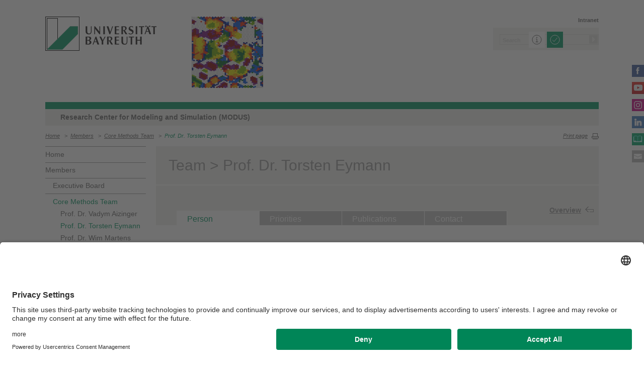

--- FILE ---
content_type: text/html; charset=UTF-8
request_url: https://www.modus.uni-bayreuth.de/en/members/core-team/eymann_torsten/index.php
body_size: 71207
content:
<!DOCTYPE html>
<!-- allg. Config -->









	<!-- #0039553 -->
	
	

	

	<!-- #0039553 -->
	
	

	

	<!-- #0039553 -->
	
	

	

	<!-- #0039553 -->
	
	

	

	<!-- #0039553 -->
	
		
			
		
			
		
	
	

	

	<!-- #0039553 -->
	
	

	
		
		
		
		
		
		

		
			
		
			
		
			
		
			
		
			
		
			
		
			
		
			
		
			
		


		
		
		

		





<!-- Sprachvariablen -->


































































































































<html>
  <head><meta name="generator" content="Infopark CMS Fiona; 7.0.2; 53616c7465645f5fb14a315e7e8b33048d3c428086aedb09">
    <meta charset="utf-8">
<meta http-equiv="X-UA-Compatible" content="IE=edge,chrome=1">
<title>Prof. Dr. Torsten Eymann</title>
<meta name="author" content="Universität Bayreuth">
<meta name="copyright" content="Universität Bayreuth">
<meta name="viewport" content="width=device-width,initial-scale=1,maximum-scale=1,user-scalable=no">
<meta name="google-site-verification" content="CgYwzkAMPL-hpa8sqeF8ZJsAL4m_wWeLVvTcHOUlTD0">
<link href="https://www.blaupause.uni-bayreuth.de/favicon.ico" rel="shortcut icon" type="image/x-icon">

<meta name="last-export" content="2021-11-23 12:33:00 CET (+0100)">	




	<meta name="description" content="Universität Bayreuth">


        <link rel="image_src" href="https://www.blaupause.uni-bayreuth.de/i/fbThumb.png">
        <link rel="stylesheet" href="https://www.blaupause.uni-bayreuth.de/css/common.css">
        <link rel="stylesheet" href="https://www.blaupause.uni-bayreuth.de/css/normalize.css">
        <link rel="stylesheet" href="https://www.blaupause.uni-bayreuth.de/css/main.css">
        <link rel="stylesheet" href="https://www.blaupause.uni-bayreuth.de/css/responsive.css">
        <link rel="stylesheet" href="https://www.blaupause.uni-bayreuth.de/css/global-styles.css">
        <link rel="stylesheet" href="https://www.blaupause.uni-bayreuth.de/css/component.css">
        <link rel="stylesheet" href="https://www.blaupause.uni-bayreuth.de/css/dsgvo-layer.css">
        

        <script src="https://www.blaupause.uni-bayreuth.de/js/vendor/modernizr-2_6_2_min.js"></script>
        <script src="https://www.blaupause.uni-bayreuth.de/js/vendor/jquery_min.js"></script>


<script id="usercentrics-cmp" data-settings-id="mvwql2NP9" src="https://app.usercentrics.eu/browser-ui/latest/bundle.js" defer=""></script>  

        <script type="application/javascript" src="https://www.blaupause.uni-bayreuth.de/js/pi_ucs.js"></script>



   


<!-- baseCanonicalLink see localizer -->



<!-- Studiengangsfinder entfernt -->




  </head>
    <body data-base-path="/de/Uni_Bayreuth/Forschungseinrichtungen_2016/modus/en/members/core-team/eymann_torsten/index.php">

    <p class="printUrl printOnly">
    Druckansicht der Internetadresse:<br><script> document.write(document.URL); </script>
    </p>

    <a name="top"></a>
        <!--[if lt IE 7]>
            <p class="chromeframe">Sie benutzen einen <strong>veralteten</strong> Browser. Bitte <a href="http://browsehappy.com/">aktualisieren Sie Ihren Browser</a> oder <a href="http://www.google.com/chromeframe/?redirect=true">aktivieren Sie Google Chrome Frame</a>, um Ihr Surf-Erlebnis zu verbessern.</p>
        <![endif]-->
        <header style="position: relative;">
          




	<a href="https://www.uni-bayreuth.de" id="logo" title="Universtität Bayreuth Startseite">
	    <img src="https://www.blaupause.uni-bayreuth.de/i/logo-university-of-bayreuth.png" alt="Logo of the University of Bayreuth">
	</a>





	
	
	
		
			<a href="/de/Uni_Bayreuth/Forschungseinrichtungen_2016/modus/en/index.html" id="ls-logo" title="">
			    <img src="../../../../pool/bilder/modus-logo.png" alt="">
			</a>
		
		
	



<nav id="metanavigation">
    <ul>
        
        	<li id="btLogin"><a href="https://www.intranet.uni-bayreuth.de/intranet/index.html" target="_blank">Intranet</a></li>
        

        
        
        
        

        
        
        
        		
        
        

        
        
        		
        
        

        

        
        

    </ul>
</nav>







<script type="text/plain" src="//www.google.com/jsapi" data-usercentrics="Google Custom Search Engine"></script>
<script type="text/plain" data-usercentrics="Google Custom Search Engine">

function initAutoSugggest() {
  google.load('search', '1');
  google.setOnLoadCallback(function() {
    google.search.CustomSearchControl.attachAutoCompletion(
      '015293818252837669821:kpb_rxeoxt0',
      document.getElementById('search'),
      'searchform');
  });
}

whenAvailable('google', initAutoSugggest);

</script>

<div class="two-click two-click--wrap" data-pi-ucs-service="Google Custom Search Engine">

    <div class="two-click-item">
        <form name="search" id="searchform" action="/de/Uni_Bayreuth/Forschungseinrichtungen_2016/modus/en/_service/search/index.html" method="get" class="noborder">
            <label for="search">Search</label>
            <input type="hidden" name="cx" value="015293818252837669821:kpb_rxeoxt0">
            <input type="hidden" name="cof" value="FORID:10">
            <input type="hidden" name="ie" value="UTF-8">

            <input type="text" name="q" id="search" value="Search" autocomplete="on">
            <input type="submit" name="sa" value="Suche">
        </form>
    </div>
    
    <div class="two-click-container-search">
        <div class="two-click-container-search text">
            <!-- npsobj insertvalue="var" name="langUCH1" / -->
            <div class="button-group">
                <a href="javascript:void(0);" class="two-click-more" title=""></a>
                <a href="javascript:void(0);" class="two-click-accept" title=""></a> 
            </div>
        </div>
    </div>  
    
</div>






	<h2 id="headline"><strong></strong></h2>

	
		<h3>Research Center for Modeling and Simulation (MODUS)</h3>
	

<div class="responsive" id="menu">
   <a href="" id="respMenu" class="dl-trigger">menu bar</a>
<div id="dl-menu" class="dl-menuwrapper">
  <button>Mobile Menu</button>
<ul class="dl-menu">
	<li class="dl-close"><a href="javascript://">Close</a></li>
	<li class="active"><a href="/de/Uni_Bayreuth/Forschungseinrichtungen_2016/modus/en">Home</a></li>


	

		
	   

		

             <li>
             	<a href="../../index.html">
             		Members
             	</a>

             	


							
									<ul class="dl-submenu">

							        <li class="dl-close"><a href="javascript://">Close</a></li>
							        <li class="dl-back"><a href="javascript://">Back</a></li>
							        <li class="active"><a href="../../index.html">Members</a></li>

							        <li class=""><a href="../../index.html">&nbsp;&nbsp;&nbsp;&nbsp;Overview</a></li>

										

			                        <li class="">

				                        <a href="../../executive-board/index.html">&nbsp;&nbsp;&nbsp;&nbsp;Executive Board</a>
				                        
				                        	


							
									<ul class="dl-submenu">

							        <li class="dl-close"><a href="javascript://">Close</a></li>
							        <li class="dl-back"><a href="javascript://">Back</a></li>
							        <li class="active"><a href="../../executive-board/index.html">Executive Board</a></li>

							        <li class=""><a href="../../executive-board/index.html">&nbsp;&nbsp;&nbsp;&nbsp;Overview</a></li>

										

			                        <li class="">

				                        <a href="../../executive-board/Aizinger/index.php">&nbsp;&nbsp;&nbsp;&nbsp;Prof. Dr. Vadym Aizinger</a>
				                        

												
													


							

												
			                        </li>

										

			                        <li class="">

				                        <a href="../../executive-board/prof-gruene/index.php">&nbsp;&nbsp;&nbsp;&nbsp;Prof. Dr. Lars Grüne</a>
				                        

												
													


							

												
			                        </li>

										

			                        <li class="">

				                        <a href="../../executive-board/prof-rambau/index.php">&nbsp;&nbsp;&nbsp;&nbsp;Prof. Dr. Jörg Rambau</a>
				                        

												
													


							

												
			                        </li>

										
									</ul>
						   

				                        

												
			                        </li>

										

			                        <li class="">

				                        <a href="../index.html">&nbsp;&nbsp;&nbsp;&nbsp;Core Methods Team</a>
				                        
				                        	


							
									<ul class="dl-submenu">

							        <li class="dl-close"><a href="javascript://">Close</a></li>
							        <li class="dl-back"><a href="javascript://">Back</a></li>
							        <li class="active"><a href="../index.html">Core Methods Team</a></li>

							        <li class=""><a href="../index.html">&nbsp;&nbsp;&nbsp;&nbsp;Overview</a></li>

										

			                        <li class="">

				                        <a href="../Aizinger/index.php">&nbsp;&nbsp;&nbsp;&nbsp;Prof. Dr. Vadym Aizinger</a>
				                        

												
													


							

												
			                        </li>

										

			                        <li class="">

				                        <a href="index.php">&nbsp;&nbsp;&nbsp;&nbsp;Prof. Dr. Torsten Eymann</a>
				                        

												
													


							

												
			                        </li>

										

			                        <li class="">

				                        <a href="../Martens/index.php">&nbsp;&nbsp;&nbsp;&nbsp;Prof. Dr. Wim Martens</a>
				                        

												
													


							

												
			                        </li>

										

			                        <li class="">

				                        <a href="../Wendland/index.php">&nbsp;&nbsp;&nbsp;&nbsp;Prof. Dr. Holger Wendland</a>
				                        

												
													


							

												
			                        </li>

										

			                        <li class="">

				                        <a href="../Bebendorf/index.php">&nbsp;&nbsp;&nbsp;&nbsp;Prof. Dr. Mario Bebendorf</a>
				                        

												
													


							

												
			                        </li>

										

			                        <li class="">

				                        <a href="../prof-gruene/index.php">&nbsp;&nbsp;&nbsp;&nbsp;Prof. Dr. Lars Grüne</a>
				                        

												
													


							

												
			                        </li>

										

			                        <li class="">

				                        <a href="../Chudej/index.php">&nbsp;&nbsp;&nbsp;&nbsp;Prof. Dr. Kurt Chudej</a>
				                        

												
													


							

												
			                        </li>

										

			                        <li class="">

				                        <a href="../prof-rambau/index.php">&nbsp;&nbsp;&nbsp;&nbsp;Prof. Dr. Jörg Rambau</a>
				                        

												
													


							

												
			                        </li>

										

			                        <li class="">

				                        <a href="../Hegselmann/index.php">&nbsp;&nbsp;&nbsp;&nbsp;Prof. Dr. Rainer Hegselmann</a>
				                        

												
													


							

												
			                        </li>

										

			                        <li class="">

				                        <a href="../Knauer/index.php">&nbsp;&nbsp;&nbsp;&nbsp;Prof. Dr. Christian Knauer</a>
				                        

												
													


							

												
			                        </li>

										

			                        <li class="">

				                        <a href="../Kurz/index.php">&nbsp;&nbsp;&nbsp;&nbsp;Prof. Dr. Sascha Kurz</a>
				                        

												
													


							

												
			                        </li>

										

			                        <li class="">

				                        <a href="../Schiela/index.php">&nbsp;&nbsp;&nbsp;&nbsp;Prof. Dr. Anton Schiela</a>
				                        

												
													


							

												
			                        </li>

										
									</ul>
						   

				                        

												
			                        </li>

										

			                        <li class="">

				                        <a href="../../application-team/index.html">&nbsp;&nbsp;&nbsp;&nbsp;Application Team</a>
				                        
				                        	


							
									<ul class="dl-submenu">

							        <li class="dl-close"><a href="javascript://">Close</a></li>
							        <li class="dl-back"><a href="javascript://">Back</a></li>
							        <li class="active"><a href="../../application-team/index.html">Application Team</a></li>

							        <li class=""><a href="../../application-team/index.html">&nbsp;&nbsp;&nbsp;&nbsp;Overview</a></li>

										

			                        <li class="">

				                        <a href="../../application-team/Apfelstaedt/index.php">&nbsp;&nbsp;&nbsp;&nbsp;Dipl.-Wirt.Ing. (FH) Andy Apfelstädt M.A.</a>
				                        

												
													


							

												
			                        </li>

										

			                        <li class="">

				                        <a href="../../application-team/Grob/index.php">&nbsp;&nbsp;&nbsp;&nbsp;Dr. Christopher Grob</a>
				                        

												
													


							

												
			                        </li>

										

			                        <li class="">

				                        <a href="../../application-team/Kok/index.php">&nbsp;&nbsp;&nbsp;&nbsp;Prof. Dr. A.G. de Kok</a>
				                        

												
													


							

												
			                        </li>

										

			                        <li class="">

				                        <a href="../../application-team/Haeberlein/index.php">&nbsp;&nbsp;&nbsp;&nbsp;Dr. Florian Häberlein</a>
				                        

												
													


							

												
			                        </li>

										

			                        <li class="">

				                        <a href="../../application-team/Singh/index.php">&nbsp;&nbsp;&nbsp;&nbsp;Associate Professor Bismark Singh</a>
				                        

												
													


							

												
			                        </li>

										

			                        <li class="">

				                        <a href="../../application-team/Hohmann/index.php">&nbsp;&nbsp;&nbsp;&nbsp;Prof. Dr. Andreas Hohmann</a>
				                        

												
													


							

												
			                        </li>

										

			                        <li class="">

				                        <a href="../../application-team/Hegselmann/index.php">&nbsp;&nbsp;&nbsp;&nbsp;Prof. Dr. Rainer Hegselmann</a>
				                        

												
													


							

												
			                        </li>

										

			                        <li class="">

				                        <a href="../../application-team/Wessely/index.php">&nbsp;&nbsp;&nbsp;&nbsp;Anja Wessely M.Sc.</a>
				                        

												
													


							

												
			                        </li>

										

			                        <li class="">

				                        <a href="../../application-team/Minner/index.php">&nbsp;&nbsp;&nbsp;&nbsp;Prof. Dr. Stefan Minner</a>
				                        

												
													


							

												
			                        </li>

										

			                        <li class="">

				                        <a href="../../application-team/Nieberding/index.php">&nbsp;&nbsp;&nbsp;&nbsp;Dipl.-math. Bernd Nieberding</a>
				                        

												
													


							

												
			                        </li>

										

			                        <li class="">

				                        <a href="../../application-team/Huelsmann/index.php">&nbsp;&nbsp;&nbsp;&nbsp;Jun.-Prof. Dr. Lisa Hülsmann</a>
				                        

												
													


							

												
			                        </li>

										

			                        <li class="">

				                        <a href="../../application-team/Jablonski/index.php">&nbsp;&nbsp;&nbsp;&nbsp;Prof. Dr.-Ing. Stefan Jablonski</a>
				                        

												
													


							

												
			                        </li>

										

			                        <li class="">

				                        <a href="../../application-team/Jentsch/index.php">&nbsp;&nbsp;&nbsp;&nbsp;Prof. Dr. Anke Jentsch</a>
				                        

												
													


							

												
			                        </li>

										

			                        <li class="">

				                        <a href="../../application-team/Fikar/index.php">&nbsp;&nbsp;&nbsp;&nbsp;Prof. Dr. Christian Fikar</a>
				                        

												
													


							

												
			                        </li>

										
									</ul>
						   

				                        

												
			                        </li>

										
									</ul>
						   


             </li>

		

             <li>
             	<a href="../../../competences/index.html">
             		Competences
             	</a>

             	


							
									<ul class="dl-submenu">

							        <li class="dl-close"><a href="javascript://">Close</a></li>
							        <li class="dl-back"><a href="javascript://">Back</a></li>
							        <li class="active"><a href="../../../competences/index.html">Competences</a></li>

							        <li class=""><a href="../../../competences/index.html">&nbsp;&nbsp;&nbsp;&nbsp;Overview</a></li>

										

			                        <li class="">

				                        <a href="../../../competences/data-magement-analysis/index.html">&nbsp;&nbsp;&nbsp;&nbsp;Data Management and Analysis</a>
				                        
				                        	


							
									<ul class="dl-submenu">

							        <li class="dl-close"><a href="javascript://">Close</a></li>
							        <li class="dl-back"><a href="javascript://">Back</a></li>
							        <li class="active"><a href="../../../competences/data-magement-analysis/index.html">Data Management and Analysis</a></li>

							        <li class=""><a href="../../../competences/data-magement-analysis/index.html">&nbsp;&nbsp;&nbsp;&nbsp;Overview</a></li>

										

			                        <li class="">

				                        <a href="../../../competences/data-magement-analysis/information-extraction/index.html">&nbsp;&nbsp;&nbsp;&nbsp;Information Extraction</a>
				                        

												
													


							

												
			                        </li>

										

			                        <li class="">

				                        <a href="../../../competences/data-magement-analysis/query-languages/index.html">&nbsp;&nbsp;&nbsp;&nbsp;Foundations of Query Languages</a>
				                        

												
													


							

												
			                        </li>

										
									</ul>
						   

				                        

												
			                        </li>

										

			                        <li class="">

				                        <a href="../../../competences/Multi-Agent-Systems/index.html">&nbsp;&nbsp;&nbsp;&nbsp;Multi-Agent Systems</a>
				                        
				                        	


							
									<ul class="dl-submenu">

							        <li class="dl-close"><a href="javascript://">Close</a></li>
							        <li class="dl-back"><a href="javascript://">Back</a></li>
							        <li class="active"><a href="../../../competences/Multi-Agent-Systems/index.html">Multi-Agent Systems</a></li>

							        <li class=""><a href="../../../competences/Multi-Agent-Systems/index.html">&nbsp;&nbsp;&nbsp;&nbsp;Overview</a></li>

										

			                        <li class="">

				                        <a href="../../../competences/Multi-Agent-Systems/artificial-societies/index.html">&nbsp;&nbsp;&nbsp;&nbsp;Artificial Societies</a>
				                        

												
													


							

												
			                        </li>

										

			                        <li class="">

				                        <a href="../../../competences/Multi-Agent-Systems/reputation-and-trust/index.html">&nbsp;&nbsp;&nbsp;&nbsp;Reputation and Trust in Multiagent Systems</a>
				                        

												
													


							

												
			                        </li>

										
									</ul>
						   

				                        

												
			                        </li>

										

			                        <li class="">

				                        <a href="../../../competences/optimization/index.html">&nbsp;&nbsp;&nbsp;&nbsp;Optimization</a>
				                        
				                        	


							
									<ul class="dl-submenu">

							        <li class="dl-close"><a href="javascript://">Close</a></li>
							        <li class="dl-back"><a href="javascript://">Back</a></li>
							        <li class="active"><a href="../../../competences/optimization/index.html">Optimization</a></li>

							        <li class=""><a href="../../../competences/optimization/index.html">&nbsp;&nbsp;&nbsp;&nbsp;Overview</a></li>

										

			                        <li class="">

				                        <a href="../../../competences/optimization/milp/index.html">&nbsp;&nbsp;&nbsp;&nbsp;Mixed-Integer Linear Programming</a>
				                        

												
													


							

												
			                        </li>

										

			                        <li class="">

				                        <a href="../../../competences/optimization/nonlinear-optimization/index.html">&nbsp;&nbsp;&nbsp;&nbsp;Nonlinear Optimization</a>
				                        

												
													


							

												
			                        </li>

										

			                        <li class="">

				                        <a href="../../../competences/optimization/online-optimization/index.html">&nbsp;&nbsp;&nbsp;&nbsp;Online Optimization</a>
				                        

												
													


							

												
			                        </li>

										

			                        <li class="">

				                        <a href="../../../competences/optimization/uncertain-programming/index.html">&nbsp;&nbsp;&nbsp;&nbsp;Uncertain Programming</a>
				                        

												
													


							

												
			                        </li>

										
									</ul>
						   

				                        

												
			                        </li>

										

			                        <li class="">

				                        <a href="../../../competences/partial-differential-equations/index.html">&nbsp;&nbsp;&nbsp;&nbsp;Partial differential equations</a>
				                        
				                        	


							
									<ul class="dl-submenu">

							        <li class="dl-close"><a href="javascript://">Close</a></li>
							        <li class="dl-back"><a href="javascript://">Back</a></li>
							        <li class="active"><a href="../../../competences/partial-differential-equations/index.html">Partial differential equations</a></li>

							        <li class=""><a href="../../../competences/partial-differential-equations/index.html">&nbsp;&nbsp;&nbsp;&nbsp;Overview</a></li>

										

			                        <li class="">

				                        <a href="../../../competences/partial-differential-equations/fast-methods/index.html">&nbsp;&nbsp;&nbsp;&nbsp;Fast Methods</a>
				                        

												
													


							

												
			                        </li>

										

			                        <li class="">

				                        <a href="../../../competences/partial-differential-equations/optimization-with-PDEs/index.html">&nbsp;&nbsp;&nbsp;&nbsp;Optimization with PDEs</a>
				                        

												
													


							

												
			                        </li>

										
									</ul>
						   

				                        

												
			                        </li>

										

			                        <li class="">

				                        <a href="../../../competences/systems-and-control-theory/index.html">&nbsp;&nbsp;&nbsp;&nbsp;Systems and Control Theory</a>
				                        
				                        	


							
									<ul class="dl-submenu">

							        <li class="dl-close"><a href="javascript://">Close</a></li>
							        <li class="dl-back"><a href="javascript://">Back</a></li>
							        <li class="active"><a href="../../../competences/systems-and-control-theory/index.html">Systems and Control Theory</a></li>

							        <li class=""><a href="../../../competences/systems-and-control-theory/index.html">&nbsp;&nbsp;&nbsp;&nbsp;Overview</a></li>

										

			                        <li class="">

				                        <a href="../../../competences/systems-and-control-theory/markov-decision-problems/index.html">&nbsp;&nbsp;&nbsp;&nbsp;Markov Decision Problems</a>
				                        

												
													


							

												
			                        </li>

										

			                        <li class="">

				                        <a href="../../../competences/systems-and-control-theory/model-predictive-control/index.html">&nbsp;&nbsp;&nbsp;&nbsp;Model Predictive Control</a>
				                        

												
													


							

												
			                        </li>

										

			                        <li class="">

				                        <a href="../../../competences/systems-and-control-theory/numerical-optimal-control/index.html">&nbsp;&nbsp;&nbsp;&nbsp;Numerical Optimal Control</a>
				                        

												
													


							

												
			                        </li>

										
									</ul>
						   

				                        

												
			                        </li>

										
									</ul>
						   


             </li>

		

             <li>
             	<a href="../../../projects/index.html">
             		Projects
             	</a>

             	


							
									<ul class="dl-submenu">

							        <li class="dl-close"><a href="javascript://">Close</a></li>
							        <li class="dl-back"><a href="javascript://">Back</a></li>
							        <li class="active"><a href="../../../projects/index.html">Projects</a></li>

							        <li class=""><a href="../../../projects/index.html">&nbsp;&nbsp;&nbsp;&nbsp;Overview</a></li>

										

			                        <li class="">

				                        <a href="../../../projects/academia/index.html">&nbsp;&nbsp;&nbsp;&nbsp;Academia</a>
				                        
				                        	


							
									<ul class="dl-submenu">

							        <li class="dl-close"><a href="javascript://">Close</a></li>
							        <li class="dl-back"><a href="javascript://">Back</a></li>
							        <li class="active"><a href="../../../projects/academia/index.html">Academia</a></li>

							        <li class=""><a href="../../../projects/academia/index.html">&nbsp;&nbsp;&nbsp;&nbsp;Overview</a></li>

										

			                        <li class="">

				                        <a href="../../../projects/academia/ecomathmod/index.html">&nbsp;&nbsp;&nbsp;&nbsp;EcoMathMod: Mathematical Modelling of Ecologies</a>
				                        

												
													


							

												
			                        </li>

										

			                        <li class="">

				                        <a href="../../../projects/academia/fooddispatch/index.html">&nbsp;&nbsp;&nbsp;&nbsp;FoodDispatch: Exact Optimization Methods for Food Delivery Services</a>
				                        

												
													


							

												
			                        </li>

										

			                        <li class="">

				                        <a href="../../../projects/academia/rcpn/index.html">&nbsp;&nbsp;&nbsp;&nbsp;RCPN</a>
				                        

												
													


							

												
			                        </li>

										

			                        <li class="">

				                        <a href="../../../projects/academia/mmvid/index.html">&nbsp;&nbsp;&nbsp;&nbsp;MMVID</a>
				                        

												
													


							

												
			                        </li>

										

			                        <li class="">

				                        <a href="../../../projects/academia/och/index.html">&nbsp;&nbsp;&nbsp;&nbsp;OCH</a>
				                        

												
													


							

												
			                        </li>

										

			                        <li class="">

				                        <a href="../../../projects/academia/feedback-based-trading/index.html">&nbsp;&nbsp;&nbsp;&nbsp;Feedback-based Trading</a>
				                        

												
													


							

												
			                        </li>

										

			                        <li class="">

				                        <a href="../../../projects/academia/sso/index.html">&nbsp;&nbsp;&nbsp;&nbsp;SSO – Sports Strategy Optimization</a>
				                        

												
													


							

												
			                        </li>

										

			                        <li class="">

				                        <a href="../../../projects/academia/meio/index.html">&nbsp;&nbsp;&nbsp;&nbsp;MEIO</a>
				                        

												
													


							

												
			                        </li>

										

			                        <li class="">

				                        <a href="../../../projects/academia/odip/index.html">&nbsp;&nbsp;&nbsp;&nbsp;ODip – Optimal Diplomacy</a>
				                        

												
													


							

												
			                        </li>

										

			                        <li class="">

				                        <a href="../../../projects/academia/fccp/index.html">&nbsp;&nbsp;&nbsp;&nbsp;FCCP</a>
				                        

												
													


							

												
			                        </li>

										

			                        <li class="">

				                        <a href="../../../projects/academia/dfg-sgsm-dp/index.html">&nbsp;&nbsp;&nbsp;&nbsp;DFG-SGSM-DP</a>
				                        

												
													


							

												
			                        </li>

										

			                        <li class="">

				                        <a href="../../../projects/academia/ostmcm/index.html">&nbsp;&nbsp;&nbsp;&nbsp;OSTMCM</a>
				                        

												
													


							

												
			                        </li>

										

			                        <li class="">

				                        <a href="../../../projects/academia/ctn/index.html">&nbsp;&nbsp;&nbsp;&nbsp;CTN – Cooperative Truck Networks</a>
				                        

												
													


							

												
			                        </li>

										

			                        <li class="">

				                        <a href="../../../projects/academia/tohp/index.html">&nbsp;&nbsp;&nbsp;&nbsp;TOHP</a>
				                        

												
													


							

												
			                        </li>

										

			                        <li class="">

				                        <a href="../../../projects/academia/mpc-for-smart-grids/index.html">&nbsp;&nbsp;&nbsp;&nbsp;Model Predictive Control for Smart Grids</a>
				                        

												
													


							

												
			                        </li>

										

			                        <li class="">

				                        <a href="../../../projects/academia/erep/index.html">&nbsp;&nbsp;&nbsp;&nbsp;eRep</a>
				                        

												
													


							

												
			                        </li>

										
									</ul>
						   

				                        

												
			                        </li>

										

			                        <li class="">

				                        <a href="../../../projects/industry-administration/index.html">&nbsp;&nbsp;&nbsp;&nbsp;Industry and Administration</a>
				                        
				                        	


							
									<ul class="dl-submenu">

							        <li class="dl-close"><a href="javascript://">Close</a></li>
							        <li class="dl-back"><a href="javascript://">Back</a></li>
							        <li class="active"><a href="../../../projects/industry-administration/index.html">Industry and Administration</a></li>

							        <li class=""><a href="../../../projects/industry-administration/index.html">&nbsp;&nbsp;&nbsp;&nbsp;Overview</a></li>

										

			                        <li class="">

				                        <a href="../../../projects/industry-administration/azur/index.html">&nbsp;&nbsp;&nbsp;&nbsp;AZuR</a>
				                        

												
													


							

												
			                        </li>

										

			                        <li class="">

				                        <a href="../../../projects/industry-administration/champ/index.html">&nbsp;&nbsp;&nbsp;&nbsp;CHAMP</a>
				                        

												
													


							

												
			                        </li>

										

			                        <li class="">

				                        <a href="../../../projects/industry-administration/dispo/index.html">&nbsp;&nbsp;&nbsp;&nbsp;DISPO – A Decision Support System for the Integrated Size and Price Optimization</a>
				                        

												
													


							

												
			                        </li>

										

			                        <li class="">

				                        <a href="../../../projects/industry-administration/hirgev/index.html">&nbsp;&nbsp;&nbsp;&nbsp;HIRGEV - Heat Resilient Health Care</a>
				                        

												
													


							

												
			                        </li>

										

			                        <li class="">

				                        <a href="../../../projects/industry-administration/jmm-compare/index.html">&nbsp;&nbsp;&nbsp;&nbsp;JMM-Compare – Comparison of Joint-Market Models</a>
				                        

												
													


							

												
			                        </li>

										

			                        <li class="">

				                        <a href="../../../projects/industry-administration/mpc-for-power-plants/index.html">&nbsp;&nbsp;&nbsp;&nbsp;MPC for Power Plants</a>
				                        

												
													


							

												
			                        </li>

										

			                        <li class="">

				                        <a href="../../../projects/industry-administration/erep/index.html">&nbsp;&nbsp;&nbsp;&nbsp;eRep</a>
				                        

												
													


							

												
			                        </li>

										
									</ul>
						   

				                        

												
			                        </li>

										

			                        <li class="">

				                        <a href="../../../projects/methodology/index.html">&nbsp;&nbsp;&nbsp;&nbsp;Methodology</a>
				                        
				                        	


							
									<ul class="dl-submenu">

							        <li class="dl-close"><a href="javascript://">Close</a></li>
							        <li class="dl-back"><a href="javascript://">Back</a></li>
							        <li class="active"><a href="../../../projects/methodology/index.html">Methodology</a></li>

							        <li class=""><a href="../../../projects/methodology/index.html">&nbsp;&nbsp;&nbsp;&nbsp;Overview</a></li>

										

			                        <li class="">

				                        <a href="../../../projects/methodology/chebo/index.html">&nbsp;&nbsp;&nbsp;&nbsp;CHEBO</a>
				                        

												
													


							

												
			                        </li>

										

			                        <li class="">

				                        <a href="../../../projects/methodology/opinion-dynamics/index.html">&nbsp;&nbsp;&nbsp;&nbsp;Opinion Dynamics</a>
				                        

												
													


							

												
			                        </li>

										
									</ul>
						   

				                        

												
			                        </li>

										
									</ul>
						   


             </li>

		

             <li>
             	<a href="../../../MODUS-related-publications/index.php">
             		Publications
             	</a>

             	


							


             </li>

		

             <li>
             	<a href="../../../events/index.html">
             		Events
             	</a>

             	


							
									<ul class="dl-submenu">

							        <li class="dl-close"><a href="javascript://">Close</a></li>
							        <li class="dl-back"><a href="javascript://">Back</a></li>
							        <li class="active"><a href="../../../events/index.html">Events</a></li>

							        <li class=""><a href="../../../events/index.html">&nbsp;&nbsp;&nbsp;&nbsp;Overview</a></li>

										

			                        <li class="">

				                        <a href="../../../events/modus-seminar/index.html">&nbsp;&nbsp;&nbsp;&nbsp;The MODUS Seminar</a>
				                        
				                        	


							

				                        

												
			                        </li>

										
									</ul>
						   


             </li>

		

             <li>
             	<a href="../../../seminar/index.html">
             		MODUS Seminar Program
             	</a>

             	


							
									<ul class="dl-submenu">

							        <li class="dl-close"><a href="javascript://">Close</a></li>
							        <li class="dl-back"><a href="javascript://">Back</a></li>
							        <li class="active"><a href="../../../seminar/index.html">MODUS Seminar Program</a></li>

							        <li class=""><a href="../../../seminar/index.html">&nbsp;&nbsp;&nbsp;&nbsp;Overview</a></li>

										

			                        <li class="">

				                        <a href="../../../seminar/Archive/index.html">&nbsp;&nbsp;&nbsp;&nbsp;Archive</a>
				                        
				                        	


							

				                        

												
			                        </li>

										
									</ul>
						   


             </li>

		

             <li>
             	<a href="../../../contact/index.html">
             		Contact
             	</a>

             	


							


             </li>

		

	
</ul>
</div>



<a href="" id="respSearch">Search</a>
</div>

<nav id="breadcrumb">
  <!-- ~ immer 1st  -->

	
	
	<a href="../../../index.html" class="">Home</a>





	
		
		
	

	
		
		
	

	
		
		
	

	
		
		
	

	
		
		
	

	
		
		
	

	
		&nbsp;&nbsp;&gt;&nbsp;&nbsp;<a href="../../index.html">Members</a>
		
	

	
		&nbsp;&nbsp;&gt;&nbsp;&nbsp;<a href="../index.html">Core Methods Team</a>
		
	

	
		&nbsp;&nbsp;&gt;&nbsp;&nbsp;<a href="index.php" class="active">Prof. Dr. Torsten Eymann</a>
		
	

</nav>

<a href="" id="btPrint">Print page</a>
        </header>

        <section id="main" data-obj-id="85908463">
          <nav id="navigation">
  

		
	   

	   	<ul class="fse-sortable" data-obj-id="83765561" data-sort-attr="btcms_sortierschluessel">

	   		
	   		

	   		<li>
	   			<a href="../../../index.html" class="">Home</a>
	   		</li>


	   				

								

										
										
										
										

							                   <li id="83765795" data-obj-id="83765795">
							                   	<a href="../../index.html" class="">
							                   		Members
							                   	</a>
							                   	
							                   		


							
									<ul class="fse-sortable" data-obj-id="83765795" data-sort-attr="btcms_sortierschluessel">
										

											
											

			                        <li id="83785800" data-obj-id="83785800">
			                        	<a href="../../executive-board/index.html" class="">
			                        		Executive Board
			                        	</a>
			                        	
				                        	
			                        	
			                        </li>


										

											
											

			                        <li id="83836415" data-obj-id="83836415">
			                        	<a href="../index.html" class="active">
			                        		Core Methods Team
			                        	</a>
			                        	
				                        	
				                        		


							
									<ul class="fse-sortable" data-obj-id="83836415" data-sort-attr="btcms_sortierschluessel">
										

											
											

			                        <li id="85609486" data-obj-id="85609486">
			                        	<a href="../Aizinger/index.php" class="">
			                        		Prof. Dr. Vadym Aizinger
			                        	</a>
			                        </li>

										

											
											

			                        <li id="85908463" data-obj-id="85908463">
			                        	<a href="index.php" class="active">
			                        		Prof. Dr. Torsten Eymann
			                        	</a>
			                        </li>

										

											
											

			                        <li id="85613566" data-obj-id="85613566">
			                        	<a href="../Martens/index.php" class="">
			                        		Prof. Dr. Wim Martens
			                        	</a>
			                        </li>

										

											
											

			                        <li id="85614279" data-obj-id="85614279">
			                        	<a href="../Wendland/index.php" class="">
			                        		Prof. Dr. Holger Wendland
			                        	</a>
			                        </li>

										

											
											

			                        <li id="85609769" data-obj-id="85609769">
			                        	<a href="../Bebendorf/index.php" class="">
			                        		Prof. Dr. Mario Bebendorf
			                        	</a>
			                        </li>

										

											
											

			                        <li id="85546923" data-obj-id="85546923">
			                        	<a href="../prof-gruene/index.php" class="">
			                        		Prof. Dr. Lars Grüne
			                        	</a>
			                        </li>

										

											
											

			                        <li id="85609746" data-obj-id="85609746">
			                        	<a href="../Chudej/index.php" class="">
			                        		Prof. Dr. Kurt Chudej
			                        	</a>
			                        </li>

										

											
											

			                        <li id="85546908" data-obj-id="85546908">
			                        	<a href="../prof-rambau/index.php" class="">
			                        		Prof. Dr. Jörg Rambau
			                        	</a>
			                        </li>

										

											
											

			                        <li id="85545618" data-obj-id="85545618">
			                        	<a href="../Hegselmann/index.php" class="">
			                        		Prof. Dr. Rainer Hegselmann
			                        	</a>
			                        </li>

										

											
											

			                        <li id="85545669" data-obj-id="85545669">
			                        	<a href="../Knauer/index.php" class="">
			                        		Prof. Dr. Christian Knauer
			                        	</a>
			                        </li>

										

											
											

			                        <li id="85545896" data-obj-id="85545896">
			                        	<a href="../Kurz/index.php" class="">
			                        		Prof. Dr. Sascha Kurz
			                        	</a>
			                        </li>

										

											
											

			                        <li id="85546174" data-obj-id="85546174">
			                        	<a href="../Schiela/index.php" class="">
			                        		Prof. Dr. Anton Schiela
			                        	</a>
			                        </li>

										
									</ul>
						   

				                        	
			                        	
			                        </li>


										

											
											

			                        <li id="83839620" data-obj-id="83839620">
			                        	<a href="../../application-team/index.html" class="">
			                        		Application Team
			                        	</a>
			                        	
				                        	
			                        	
			                        </li>


										
									</ul>
						   

							                   	

							                   </li>

								

										
										
										
										

							                   <li id="83782827" data-obj-id="83782827">
							                   	<a href="../../../competences/index.html" class="">
							                   		Competences
							                   	</a>
							                   	

							                   </li>

								

										
										
										
										

							                   <li id="83765711" data-obj-id="83765711">
							                   	<a href="../../../projects/index.html" class="">
							                   		Projects
							                   	</a>
							                   	

							                   </li>

								

										
										
										
										

							                   <li id="83765698" data-obj-id="83765698">
							                   	<a href="../../../MODUS-related-publications/index.php" class="">
							                   		Publications
							                   	</a>
							                   	

							                   </li>

								

										
										
										
										

							                   <li id="83782788" data-obj-id="83782788">
							                   	<a href="../../../events/index.html" class="">
							                   		Events
							                   	</a>
							                   	

							                   </li>

								

										
										
										
										

							                   <li id="104735555" data-obj-id="104735555">
							                   	<a href="../../../seminar/index.html" class="">
							                   		MODUS Seminar Program
							                   	</a>
							                   	

							                   </li>

								

										
										
										
										

							                   <li id="83765590" data-obj-id="83765590">
							                   	<a href="../../../contact/index.html" class="">
							                   		Contact
							                   	</a>
							                   	

							                   </li>

								

						
			</ul>



</nav>






<section id="content" class="" data-figure-link-attr="unibt_bannerbild" data-dropzone-profile="headerbild" data-obj-id="85908463">
		
	
	
	
	
	



	
		<section class="text full grey">
	<h1>Team > Prof. Dr. Torsten Eymann</h1>
</section>

<section class="text full grey mobile">
	<a href="../index.html" class="btBackMobile">Overview</a>
</section>

<section class="text full fse-dropzone" data-obj-id="85908463" data-figure-link-attr="profil_mitwirkende_portraitbild" data-dropzone-profile="portraitbild" id="tabContainer">


	<a href="../index.html" class="btBack nomobile">Overview</a>

	<section class="infoTeamDetail mobile">
		<img src="../../../../pool/bilder/team/eymann-square.JPG" class="portrait sw" alt="Torsten Eymann">
      <span>Prof. Dr. Torsten Eymann</span>
   </section>


   <ul id="tabNavigation" class="text grey">
                    		
                    			<li><a href="#tabPerson">Person</a></li>
								
                    		

								
									<li><a href="#tabSchwerpunkte">Priorities</a></li>
								
                    		

                        
                        	<li><a href="#tabPublikationen">Publications</a></li>
                        
                    		

								
                        
                        	<li><a href="#tabKontakt">Contact</a></li>
                        
                    		
   </ul>

                    
	                    <section class="teamTabs" id="tabPerson">
	                    		<img src="../../../../pool/bilder/team/eymann-square.JPG" class="portrait nomobile" alt="Torsten Eymann">

<h2>The Faculty of Law, Business & Economics<br>Chair of Information Systems Management</h2>
<hr>

	                        <!--  Teil 1 -->
	                        
	                        	<h2>Portrait</h2><p>Prof. Dr. ​Torsten Eymann ist seit 2004 Inhaber des Lehrstuhls für Betriebswirtschafts-lehre, insb. Wirtschaftsinformatik an der Universität Bayreuth und stellvertretender Leiter der Projektgruppe Wirtschaftsinformatik des Fraunhofer FIT. Seit 2015 ist er Vize-präsident der Universität Bayreuth für Informationstechnologie und Entrepreneurship. Von 2009 bis 2015 engagierte er sich als Präsident des Betriebswirtschaftlichen Forschungsinstituts für Fragen der mittelständischen Wirtschaft an der Universität Bayreuth e.V. (BF/M) Seine Forschungsschwerpunkte liegen in der vertrauenswürdigen Steuerung komplexer und risikobehafteter IT-Umgebungen, insbesondere im Cloud Computing und Software-as-a-Service, sowie Ubiquitous Computing und Ambient Intelligence im Gesundheitswesen.Er ist Autor mehrerer Bücher und von mehr als 100 Journal- und Konferenzbeiträgen, von denen einige als Best Paper ausgezeichnet wurden, und arbeitete in Forschungsprojekten u.a. der Europäischen Kommission, der Bundesministerien für Wissenschaft und für Wirtschaft und der Deutschen Forschungs-gemeinschaft. 2013 bis 2016 war er Sprecher des Fachbereichs Wirtschaftsinformatik der deutschen Gesellschaft für Informatik (GI). Zu längeren Forschungsaufenthalten besuchte er die Hitachi System Development Labs in Japan, die British Telecom Labs in Großbritannien sowie die Universität Politecnica de Catalunya de Barcelona. Er ist Organisator verschiedener Workshops und Konferenzen zum Thema Wirtschafts-informatik, Cloud Computing und Mobile Computing.</p><hr><table width="630" class=" cke_show_border" height="577"><tbody><tr><td>seit 08/2015</td><td>Vizepräsident der Universität Bayreuth für Informationstechnologie und Entrepreneurship sowie Chief Information Officer (CIO)</td></tr><tr><td>seit 2004</td><td>Universitätsprofessor (C4) an der Universität Bayreuth, Lehrstuhl für Betriebswirtschaftslehre, insb. Wirtschaftsinformatik (BWL VII).</td></tr><tr><td>2010</td><td>Ruf an die Universität Mannheim.</td></tr><tr><td>04/2008&nbsp;<span style="font-size: 15px;">– 07/2008</span></td><td>Visiting Researcher, Universitat Politècnica de Catalunya, Barcelona, Spanien.</td></tr><tr><td>2004</td><td>Lehrstuhlvertretung an der Universität Bayreuth, Lehrstuhl für Betriebswirtschaftslehre, insb. Wirtschaftsinformatik (BWL VII).</td></tr><tr><td>2001 – 2004</td><td>Wissenschaftlicher Assistent am Institut für Informatik und Gesellschaft, Abteilung Telematik (Direktor: Prof. Dr. Günter Müller), der Albert-Ludwigs-Universität, Freiburg.<table class=" cke_show_border"><tbody><tr><td>2000</td><td>Promotion (Dr. rer. pol., summa cum laude) an der Wirtschaftswissenschaftlichen Fakultät der Albert-Ludwigs-Universität Freiburg. Dissertationspreis 2001 der Alcatel SEL Stiftung, Stuttgart.</td></tr><tr><td>02/2000</td><td>Visiting Researcher, British Telecom Research, Martlesham Heath, UK.</td></tr><tr><td>1996&nbsp;<span style="font-size: 15px;">– 2001</span></td><td>Wissenschaftlicher Mitarbeiter am Institut für Informatik und Gesellschaft der Albert-Ludwigs-Universität, Freiburg.</td></tr><tr><td>1991 – 1996</td><td>Geschäftsführer, später Vorstandsmitglied der studentischen Unternehmensberatung INTEGRA GbR/e.V.</td></tr><tr><td>1990 – 1996</td><td>Studium zum Diplom-Wirtschaftsinformatiker, Universität Mannheim.</td></tr></tbody></table></td></tr></tbody></table><table class=" cke_show_border"><tbody><tr><td>1987&nbsp;<span style="font-size: 15px;">– 1990</span></td><td>Ausbildung zum Wirtschaftsinformatiker (BA), Wirtschaftsakademie Schleswig-Holstein, Kiel, und Drägerwerke AG, Lübeck.</td></tr><tr><td>1986 – 1987</td><td>Wehrdienst.</td></tr><tr><td>1986</td><td>Allgemeine Hochschulreife (Abitur), Katharineum zu Lübeck.</td></tr></tbody></table><table class=" cke_show_border"><tbody></tbody></table>
	                        
	                    </section>
                    
                    

                    
	                    <section class="teamTabs" id="tabSchwerpunkte">
	                    		<img src="../../../../pool/bilder/team/eymann-square.JPG" class="portrait nomobile" alt="Torsten Eymann">

<h2>The Faculty of Law, Business & Economics<br>Chair of Information Systems Management</h2>
<hr>

	                        <!--  Teil 2 -->
	                        
	                        	<h2><strong>Forschung</strong></h2><ul><li>Digital Life</li><li>Digitalisierung der Hochschule</li><li>Digitalisierung des Gesundheitswesens</li><li>Privacy und Security</li><li>Verteilte Künstliche Intelligenz</li><li>Digitale Geschäftsmodelle</li></ul><hr><h2><strong>Lehre</strong></h2><p>&nbsp; &nbsp; Veranstaltungen im Wintersemester 2016/17: <a data-cke-saved-href="https://campusonline.uni-bayreuth.de/ubto/webnav.ini" href="https://campusonline.uni-bayreuth.de/ubto/webnav.ini" target="_blank" title="CAMPUSonline Universität Bayreuth">CAMPUSonline</a></p><ul><li>Informationsverarbeitung für Wirtschaftswissenschaftler</li><li>Unternehmensplanspiel Enterprise Resource Planning (SAP R/3)</li><li>Grundlagen der Wirtschaftsinformatik</li><li>Software-Projektseminar</li><li>Business Intelligence</li><li>Bachelor-Seminar: Wirtschaftsinformatik</li><li>Customer Relationship Management</li><li>Introduction to Business and Information</li><li>Projekt- und Projektportfoliomanagement</li><li>IT Infrastructure</li><li>IT-Governance</li><li>Masterseminar Wirtschaftsinformatik</li><li>Hauptseminar mit Praxispartner Senacor Technologies AG</li><li>Ausgewählte Kapitel der Wirtschaftsinformatik</li><li>Accounting and Information Systems</li><li>Energie- und Rohstoffmanagement</li><li>Strategic Information Management</li></ul><h2><br></h2>
	                        
	                    </section>
                    
                    


                    
	                    <section class="teamTabs" id="tabPublikationen">

		                    <img src="../../../../pool/bilder/team/eymann-square.JPG" class="portrait nomobile" alt="Torsten Eymann">

<h2>The Faculty of Law, Business & Economics<br>Chair of Information Systems Management</h2>
<hr>

		                    <!--  Teil 3: XML -->

		                     <h2>MODUS-related publications</h2>

                    	  		<!-- eref neu -->
                    	  		
                    	  			<!-- erefParser Verion v2023-05-25 stefan.holzheu@uni-bayreuth.de --><h3>2013</h3><p>Gaurang Phadke, Sebastian Buchholz, Bernhard Volz, Sebastian Walther, Torsten Eymann, Christoph Niemann: <a href="https://eref.uni-bayreuth.de/id/eprint/929"><b>An agent-based simulation tool for the evaluation of surgical-operation schedules</b></a>. - (Paper), <i>Veranstaltung: </i> 9th Conference of the European 2013 Social Simulation Association (ESSA), 16.-20. Sept. 2013, Warschau, Polen.</p>
<h3>2011</h3><p>Christoph Niemann, Sebastian Hudert, Torsten Eymann: <a href="https://eref.uni-bayreuth.de/id/eprint/909"><b>On Computer Simulation as a Component in Information Systems Research</b></a>. <i> In: </i>ECIS 2011 Proceedings. - Helsinki : 2011.</p>
<p>Stefan König, Torsten Eymann: <a href="https://eref.uni-bayreuth.de/id/eprint/905"><b>Using Reputation Information on Internet-of-Services Markets</b></a>. <i> In: </i>Bernstein, Abraham ; Schwabe, Gerhard (Hrsg.): Proceedings of the 10th International Conference on Wirtschaftsinformatik, Bd. 2. - Zürich : 2011. - S. 1042-1051.</p>
<h3>2010</h3><p>Tina Balke, Torsten Eymann: <a href="https://eref.uni-bayreuth.de/id/eprint/962"><b>Challenges for Social Control in Wireless Mobile Grids</b></a>. <i> In: </i>Doulamis, Tasos ; Mambretti, Joe ; Tomkos, Ioannis ; Varvarigou, Dora (Hrsg.): Networks for Grid Applications. - New York : Springer, 2010. - S. 147-154.</p>
<p>Tina Balke, Torsten Eymann: <a href="https://eref.uni-bayreuth.de/id/eprint/913"><b>The Conclusion of Contracts by Software Agents in the Eyes of the Law : Reprint des gleichnamigen Beitrags auf der 7th Intl. Conf. on Autonomous Agents and Multi-Agent Systems</b></a>. <i> In: </i>Padmavathi, L. (Hrsg.): Software Agents and Law. - Hyderabad, Andhra Pradesh, India : The Icfai University Press, 2010. - S. 70-91.</p>
<p>Rehab Alnemr, Stefan König, Torsten Eymann, Christoph Meinel: <a href="https://eref.uni-bayreuth.de/id/eprint/877"><b>Enabling Usage Control through Reputation Objects : A Discussion on e-Commerce and the Internet of Services Environments</b></a>.  <i>In:</i> Journal of Theoretical and Applied Electronic Commerce Research, <b>5</b> (2010). - S. 59-76.<br/><a href="https://dx.doi.org/doi:10.4067/S0718-18762010000200005">doi:10.4067/S0718-18762010000200005</a></p>
<p>Sebastian Hudert, Christoph Niemann, Torsten Eymann: <a href="https://eref.uni-bayreuth.de/id/eprint/887"><b>On Computer Simulation as a Component in Information Systems Research</b></a>. <i> In: </i>Robert Winter, J. Leon Zhao, Stephan Aier  (Hrsg.): Global Perspectives on Design Science Research : 5th international conference, DESRIST 2010, St. Gallen, Switzerland, June 4-5, 2010 ; proceedings. - Berlin : Springer, 2010. - S. 167-179.<br/><a href="https://dx.doi.org/doi:10.1007/978-3-642-13335-0_12">doi:10.1007/978-3-642-13335-0_12</a></p>
<p>Miriam Heitz, Stefan König, Torsten Eymann: <a href="https://eref.uni-bayreuth.de/id/eprint/941"><b>Reputation in Multi Agent Systems and the Incentives to Provide Feedback</b></a>. <i> In: </i>Dix, Jürgen ; Wittevee, Cees (Hrsg.): Multiagent System technologies : 8th German conference, MATES 2010, Leipzig, Germany, September 27-29 ; proceedings. - Berlin : Springer, 2010. - S. 40-51.<br/><a href="https://dx.doi.org/doi:10.1007/978-3-642-16178-0_6">doi:10.1007/978-3-642-16178-0_6</a></p>
<p>Stefan König, Sebastian Hudert, Torsten Eymann: <a href="https://eref.uni-bayreuth.de/id/eprint/1053"><b>Socio-Economic Mechanisms to Coordinate the Internet of Services : the Simulation Environment SimIS</b></a>.  <i>In:</i> Journal of Artificial Societies and Social Simulation, <b>13</b> (2010). - .</p>
<h3>2009</h3><p>Stefan König, Christoph Niemann, Torsten Eymann: <a href="https://eref.uni-bayreuth.de/id/eprint/1050"><b>Minor change is not enough : analysis of Ebay's reputation model</b></a>. <i> In: </i>Paolucci, Mario (Hrsg.): Reputation : Theory and Technology. - Roma : 2009.</p>
<p>Stefan König, Tina Balke, Walter Quattrociocchi, Mario Paolucci, Torsten Eymann: <a href="https://eref.uni-bayreuth.de/id/eprint/1052"><b>On the Effects of Reputation in the Internet of Services</b></a>. <i> In: </i>Paolucci, Mario (Hrsg.): Reputation : Theory and Technology. - Roma : 2009. - S. 200-214.</p>
<p>Werner Streitberger, Torsten Eymann: <a href="https://eref.uni-bayreuth.de/id/eprint/1092"><b>A simulation of an economic, self-organising resource allocation approach for application layer networks</b></a>.  <i>In:</i> Journal of Computer Networks, <b>53</b> (2009). - S. 1760-1770.<br/><a href="https://dx.doi.org/doi:10.1016/j.comnet.2008.10.020">doi:10.1016/j.comnet.2008.10.020</a></p>
<p>Mario Paolucci, Torsten Eymann, Wander Jager, Jordi Sabater-Mir, Rosaria Conte, Samuele Marmo, Stefano Picascia, Walter Quattrociocchi, Tina Balke, Stefan König, Thijs Broekhuizen, Debra Trampe, Mirjam Tuk, Ismel Brito, Isaac Pinyol, Daniel Villatoro: <a href="https://eref.uni-bayreuth.de/id/eprint/1074"><b>Social knowledge for e-governance : erep ; theory and technology of reputation</b></a>. - Rom, 2009. - 30 S.</p>
<p>Tina Balke, Stefan König, Torsten Eymann: <a href="https://eref.uni-bayreuth.de/id/eprint/960"><b>A Survey on Reputation Systems for Artificial Societies</b></a>. - Bayreuth, 2009. - </p>
<p>Tina Balke, Torsten Eymann: <a href="https://eref.uni-bayreuth.de/id/eprint/924"><b>Using Institutions to bridge the Trust-Gap in Utility Computing Markets - An extended "Trust Game"</b></a>. <i> In: </i>Hansen, Hans Robert ; Karagiannis, Dimitris ; Fill, Hans-Georg (Hrsg.): Business Services: Konzepte, Technologien, Anwendungen ; 9. Internationale Tagung Wirtschaftsinformatik. Band 2. - Wien : Österreichische Computer Gesellschaft, 2009. - S. 213-222.</p>
<p>Tina Balke, Paulo Novais, Francisco Andrade, Torsten Eymann: <a href="https://eref.uni-bayreuth.de/id/eprint/958"><b>From Real-World Regulations to Concrete Norms for Software Agents : A Case-Based Reasoning Approach</b></a>. <i> In: </i>Poblet, Marta ; Schild, Uri ; Zeleznikow, John (Hrsg.): Legal and Negotiation Support Systems 2009. - Aachen : 2009. - S. 14-27.</p>
<h3>2008</h3><p>Tina Balke, Torsten Eymann: <a href="https://eref.uni-bayreuth.de/id/eprint/957"><b>The Conclusion of Contracts by Software Agents in the Eyes of the Law</b></a>. <i> In: </i>Padgham, Lin ; Parker, David ; Müller, Jörg ; Parsons, Simon (Hrsg.): Proceedings of the 7th international joint conference on Autonomous agents and multiagent systems - Volume 2. - Richland, USA : International Foundation for Autonomous Agents and Multiagent Systems, 2008. - S. 771-778.</p>
<p>Torsten Eymann, Stefan König, Raimund Matros: <a href="https://eref.uni-bayreuth.de/id/eprint/1032"><b>A framework for trust and reputation in grid environments</b></a>.  <i>In:</i> Journal of Grid Computing, <b>6</b> (2008). - S. 225-237.<br/><a href="https://dx.doi.org/doi:10.1007/s10723-008-9101-4">doi:10.1007/s10723-008-9101-4</a></p>
<p>Werner Streitberger, Sebastian Hudert, Torsten Eymann, Björn Schnizler, Floriano Zini, Michele Catalano: <a href="https://eref.uni-bayreuth.de/id/eprint/1091"><b>On the Simulation of Grid Market Coordination Approaches</b></a>.  <i>In:</i> Journal of Grid Computing, <b>6</b> (2008). - S. 349-366.<br/><a href="https://dx.doi.org/doi:10.1007/s10723-007-9092-6">doi:10.1007/s10723-007-9092-6</a></p>
                    	  		
		                     <!-- eref alt -->
									
	                    </section>
                    

                    

                    
	                    <section class="teamTabs" id="tabKontakt">
	                    		<img src="../../../../pool/bilder/team/eymann-square.JPG" class="portrait nomobile" alt="Torsten Eymann">

<h2>The Faculty of Law, Business & Economics<br>Chair of Information Systems Management</h2>
<hr>


	                        <!--  Teil 4 -->
	                        <p>
	                        	
											<strong>Prof. Dr. Torsten Eymann</strong>
										
										<br>
										
	                          		Core Methods Team
	                          	

	                        </p>
		                        
		                        	<p>building AI, room 1.08<br>Universitätsstraße 30<br>95447 Bayreuth<br></p>
										 

	                        <p>
	                        	Phone: +49 (0)921 / 55-7661<br>
	                        	E-mail: <a href="mailto:eymann@uni-bayreuth.de">eymann@uni-bayreuth.de</a><br>
	                        	
	                        	
	                        	
										
										<!-- br -->
	                        </p>


										
											
										

	                    </section>
                    

                </section>


<section class="text full">
   	
	<p class="authorInfo"><br><br>
		Board of Directors:
		<a href="mailto:
Joerg.Rambau@uni-bayreuth.de">Prof. Dr. Jörg Rambau</a>, <a href="mailto:
Lars.Gruene@uni-bayreuth.de">Prof. Dr. Lars Grüne</a> and <a href="mailto:
Vadym.Aizinger@uni-bayreuth.de">Prof. Dr. Vadym Aizinger</a>
	</p>


</section>

	
</section>

        </section>

                <section id="social">
        		<a href="https://www.facebook.com/UniBayreuth/?fref=ts" class="facebook" title="Facebook" target="_blank">Facebook</a>

<a href="https://www.youtube.com/user/unibayreuth" class="youtube" title="Youtube-Kanal" target="_blank">Youtube-Kanal</a>
<a href="https://www.instagram.com/uni.bayreuth/" class="instagram" title="Instagram" target="_blank">Instagram</a>
<a href="https://de.linkedin.com/school/university-of-bayreuth/" class="linkedin" title="LinkedIn" target="_blank">LinkedIn</a>




<a href="https://www.ubtaktuell.uni-bayreuth.de/en" class="ubtaktuell" target="_blank" title="Webmagazin UBT-Aktuell">UBT-A</a>


	<a href="../../../contact/index.html" class="contact" title="Kontakt aufnehmen">Contact</a>


        </section>

        <footer>


         	
					
         	

            <p class="social mobile">
                <span>University of Bayreuth on social media</span>
                <a href="https://www.facebook.com/UniBayreuth/?fref=ts" class="facebook" title="Facebook" target="_blank">Facebook</a>

<a href="https://www.youtube.com/user/unibayreuth" class="youtube" title="Youtube-Kanal" target="_blank">Youtube-Kanal</a>
<a href="https://www.instagram.com/uni.bayreuth/" class="instagram" title="Instagram" target="_blank">Instagram</a>
<a href="https://de.linkedin.com/school/university-of-bayreuth/" class="linkedin" title="LinkedIn" target="_blank">LinkedIn</a>




<a href="https://www.ubtaktuell.uni-bayreuth.de/en" class="ubtaktuell" target="_blank" title="Webmagazin UBT-Aktuell">UBT-A</a>


	<a href="../../../contact/index.html" class="contact" title="Kontakt aufnehmen">Contact</a>


            </p>

            <p class="links">
            	
            		<a href="../../../_service/disclaimer/index.html" title="Privacy policy / Disclaimer">Privacy policy / Disclaimer</a>
            	
            		<a href="https://www.uni-bayreuth.de/en/house-rules" target="_blank" title="Terms of Use">Terms of Use</a>
            	
            		<a href="https://www.uni-bayreuth.de/en/legal-notice" target="_blank" title="Legal Notice">Legal Notice</a>
            	
            		<a href="../../../_service/sitemap/index.html" title="Sitemap">Sitemap</a>
            	
            		<a href="../../../contact/index.html" title="Contact">Contact</a>
            	
            		<a href="../../../_service/accessibility/index.html" title="Accessibility">Accessibility</a>
            	
            </p>
        </footer>



        

        <script src="https://www.blaupause.uni-bayreuth.de/js/plugins.js"></script>
        <script src="https://www.blaupause.uni-bayreuth.de/js/main.js"></script>

        


        

            
                <!-- Google tag (gtag.js) -->
<script type="text/plain" data-usercentrics="Google Tag Manager">
    var _cmsGa = "G-PRVG53FBQL";
    var _cmsGaURL = "https://www.googletagmanager.com/gtag/js?id=" + _cmsGa;

    (function() {
      var ga = document.createElement('script'); ga.type = 'text/javascript'; ga.async = true;
      ga.src = _cmsGaURL;
      var s = document.getElementsByTagName('script')[0]; s.parentNode.insertBefore(ga, s);
    })();

  window.dataLayer = window.dataLayer || [];
  function gtag(){dataLayer.push(arguments);}
  gtag('js', new Date());

  gtag('config', _cmsGa);
</script>

            
            
        

    </body>
</html>
